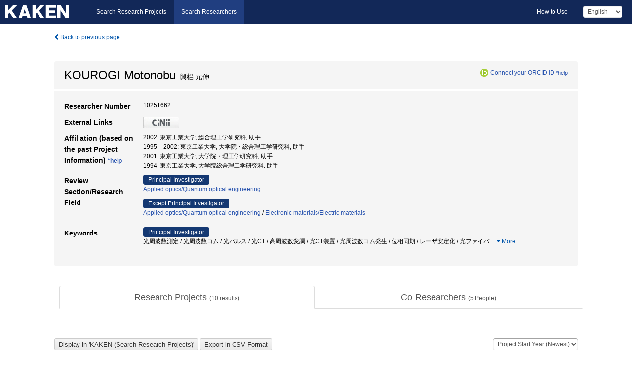

--- FILE ---
content_type: text/css
request_url: https://nrid.nii.ac.jp/static/css/treeselect.css?1697520898
body_size: 1549
content:
/*!
 * treeselect.css (https://github.com/travist/jquery.treeselect.js)
 *
 * The MIT License
 *
 * Copyright (c) 2012 Travis Tidwell
 *
 * Permission is hereby granted, free of charge, to any person obtaining a copy of this software and associated documentation files (the "Software"), to deal in the Software without restriction, including without limitation the rights to use, copy, modify, merge, publish, distribute, sublicense, and/or sell copies of the Software, and to permit persons to whom the Software is furnished to do so, subject to the following conditions:
 *
 * The above copyright notice and this permission notice shall be included in all copies or substantial portions of the Software.
 *
 * THE SOFTWARE IS PROVIDED "AS IS", WITHOUT WARRANTY OF ANY KIND, EXPRESS OR IMPLIED, INCLUDING BUT NOT LIMITED TO THE WARRANTIES OF MERCHANTABILITY, FITNESS FOR A PARTICULAR PURPOSE AND NONINFRINGEMENT. IN NO EVENT SHALL THE AUTHORS OR COPYRIGHT HOLDERS BE LIABLE FOR ANY CLAIM, DAMAGES OR OTHER LIABILITY, WHETHER IN AN ACTION OF CONTRACT, TORT OR OTHERWISE, ARISING FROM, OUT OF OR IN CONNECTION WITH THE SOFTWARE OR THE USE OR OTHER DEALINGS IN THE SOFTWARE.
 */

.treewrapper {
  padding:3px;
  margin-top: 2px;
  border: 1px solid #999;
  background-color: #fff;
}

.treeselect {
  margin:0;
  padding:0;
  font:90% Arial, Helvetica, sans-serif;
  color:#555;
  line-height:150%;
  text-align:left;
}

.treeselect a {
  display: inline-block;
  text-decoration:none;
  color:#057fac;
}

.treeselect a:hover{
  text-decoration:none;
  color:#999;
}

.treeselect, .treeselect ul, .treeselect .treenode {
  margin:0;
  padding:0;
  list-style:none;
}

.treeselect ul {
  display:none;
}

.treeselect .treenode {
  line-height: 24px;
  border-top: 1px solid #fff;
  border-left: 1px solid #fff;
  border-right: 1px solid #fff;
  position:relative;
  width:100%;
}

.treeselect .treenode ul ul {
  margin: 0 15px 0 15px;
}

.treeselect li.even {
  background:#f3f3f3;
}
.treeselect li.odd {
  background:#f3f3f3;
}

.treeselect .treenode input, .treeselect .treenode .treenode-no-select {
  float:left;
  position:absolute;
  top:3px;
  width:13px;
  height:13px;
  cursor:auto;
  font-size:0;
}

.treeselect .treenode span.treeselect-expand {
  float:left;
  position:absolute;
  top:4px;
  width:13px;
  height:13px;
  cursor:auto;
  font-size:0;
}

.treeselect .treeselect-select-all {
  font-weight: bold;
  margin-left: 5px;
}

.treeselect .treenode span.treeselect-expand, .treeselect .treenode span.treeselect-expand.collapsed {
  background:url(images/collapsed.gif) no-repeat 0 0;
}

.treeselect .treenode span.treeselect-expand.expanded {
  background:url(images/expanded.gif) no-repeat 0 0;
}

.treeselect span.treebusy, .treeselect span.treebusy.treeselect-expand.expanded, .treeselect span.treebusy.treeselect-expand.collapsed  {
  background:url(images/throbber.gif) no-repeat 0 0;
  width:16px;
  height:10px;
}

.treeselect .treenode span.treeselect-expand.treebusy {
  top:5px;
}

.treeselect-title {
  display: inline-block;
  margin-right: 10px;
}
